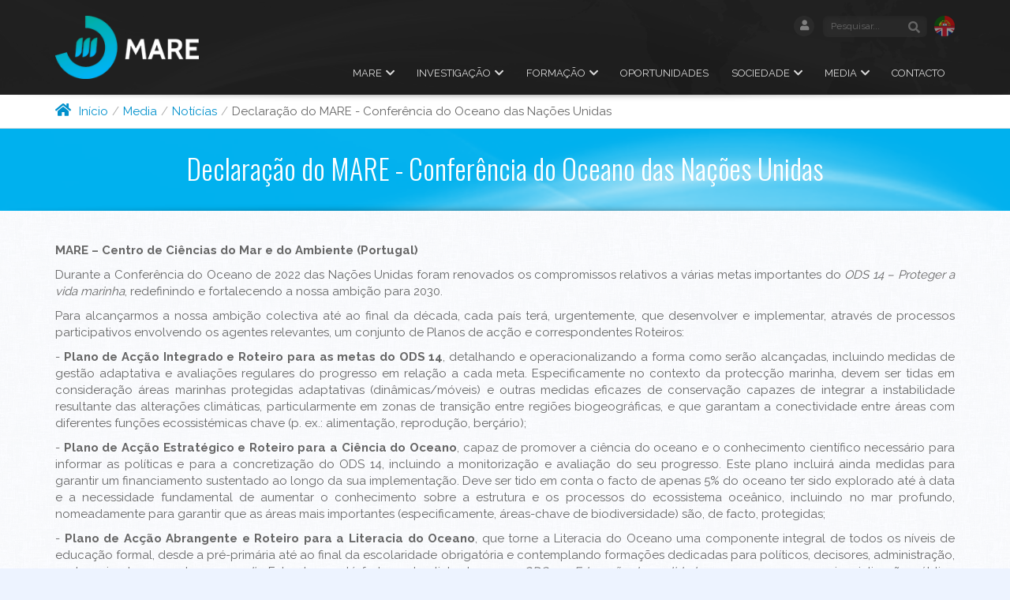

--- FILE ---
content_type: text/html; charset=utf-8
request_url: https://www.mare-centre.pt/pt/node/1593
body_size: 38252
content:
<!DOCTYPE html>
<html xmlns="http://www.w3.org/1999/xhtml" lang="pt-pt" xml:lang="pt-pt" dir="ltr">

<head>
  <meta http-equiv="Content-Type" content="text/html; charset=utf-8" />
<meta name="MobileOptimized" content="width" />
<meta name="HandheldFriendly" content="true" />
<meta name="viewport" content="width=device-width, initial-scale=1, minimum-scale=1" />
<link rel="shortcut icon" href="https://www.mare-centre.pt/sites/marecentre/files/favicon.png" type="image/png" />
<meta name="description" content="MARE – Centro de Ciências do Mar e do Ambiente (Portugal) Durante a Conferência do Oceano de 2022 das Nações Unidas foram renovados os compromissos relativos a várias metas importantes do ODS 14 – Proteger a vida marinha, redefinindo e fortalecendo a nossa ambição para 2030." />
<meta name="generator" content="Drupal 7 (http://drupal.org)" />
<link rel="canonical" href="https://www.mare-centre.pt/pt/node/1593" />
<link rel="shortlink" href="https://www.mare-centre.pt/pt/node/1593" />
<meta property="fb:app_id" content="811987315577337" />
<meta property="og:site_name" content="MARE" />
<meta property="og:type" content="website" />
<meta property="og:url" content="https://www.mare-centre.pt/pt/node/1593" />
<meta property="og:title" content="Declaração do MARE - Conferência do Oceano das Nações Unidas" />

<!--[if lt IE 9]>
<script type="text/javascript" src="sites/marecentre/themes/mare/js/html5shiv.min.js" />
<![endif]-->

<!--[if lt IE 9]>
<script type="text/javascript" src="sites/marecentre/themes/mare/js/respond.min.js" />
<![endif]-->
<meta property="og:description" content="MARE – Centro de Ciências do Mar e do Ambiente (Portugal) Durante a Conferência do Oceano de 2022 das Nações Unidas foram renovados os compromissos relativos a várias metas importantes do ODS 14 – Proteger a vida marinha, redefinindo e fortalecendo a nossa ambição para 2030." />
<meta property="og:updated_time" content="2022-07-07T13:12:08+01:00" />
<meta property="og:image" content="https://www.mare-centre.pt/sites/marecentre/files/articles/front/mare-un-ocean-conference.jpg" />
<meta property="og:image:width" content="1000" />
<meta property="og:image:type" content="image/jpeg" />
<meta property="og:image:height" content="450" />
<meta property="article:published_time" content="2022-07-07T13:11:48+01:00" />
<meta property="article:modified_time" content="2022-07-07T13:12:08+01:00" />
    <title>Declaração do MARE - Conferência do Oceano das Nações Unidas | MARE</title>
    <style type="text/css" media="all">
@import url("https://www.mare-centre.pt/modules/system/system.base.css?selrvu");
@import url("https://www.mare-centre.pt/modules/system/system.menus.css?selrvu");
@import url("https://www.mare-centre.pt/modules/system/system.messages.css?selrvu");
@import url("https://www.mare-centre.pt/modules/system/system.theme.css?selrvu");
</style>
<style type="text/css" media="all">
@import url("https://www.mare-centre.pt/sites/marecentre/modules/calendar/css/calendar_multiday.css?selrvu");
@import url("https://www.mare-centre.pt/modules/comment/comment.css?selrvu");
@import url("https://www.mare-centre.pt/modules/field/theme/field.css?selrvu");
@import url("https://www.mare-centre.pt/sites/marecentre/modules/logintoboggan/logintoboggan.css?selrvu");
@import url("https://www.mare-centre.pt/sites/marecentre/modules/mare/css/mare.css?selrvu");
@import url("https://www.mare-centre.pt/modules/node/node.css?selrvu");
@import url("https://www.mare-centre.pt/modules/search/search.css?selrvu");
@import url("https://www.mare-centre.pt/modules/user/user.css?selrvu");
@import url("https://www.mare-centre.pt/modules/forum/forum.css?selrvu");
@import url("https://www.mare-centre.pt/sites/marecentre/modules/views/css/views.css?selrvu");
@import url("https://www.mare-centre.pt/sites/marecentre/modules/ckeditor/css/ckeditor.css?selrvu");
</style>
<style type="text/css" media="all">
@import url("https://www.mare-centre.pt/sites/marecentre/modules/ctools/css/ctools.css?selrvu");
@import url("https://www.mare-centre.pt/modules/locale/locale.css?selrvu");
@import url("https://www.mare-centre.pt/sites/marecentre/modules/responsive_menus/styles/meanMenu/meanmenu.min.css?selrvu");
</style>
<link type="text/css" rel="stylesheet" href="https://fonts.googleapis.com/css?family=Oswald:300,400,700|Raleway:300,400,600,700" media="all" />

<!--[if lte IE 7]>
<link type="text/css" rel="stylesheet" href="https://www.mare-centre.pt/sites/marecentre/themes/mare/css/ie.css?selrvu" media="all" />
<![endif]-->

<!--[if IE 6]>
<link type="text/css" rel="stylesheet" href="https://www.mare-centre.pt/sites/marecentre/themes/mare/css/ie6.css?selrvu" media="all" />
<![endif]-->

<!--[if lte IE 9]>
<link type="text/css" rel="stylesheet" href="https://www.mare-centre.pt/sites/marecentre/themes/mare/css/ie8.css?selrvu" media="all" />
<![endif]-->
<style type="text/css" media="all">
@import url("https://www.mare-centre.pt/sites/marecentre/themes/mare/css/hover-min.css?selrvu");
@import url("https://www.mare-centre.pt/sites/marecentre/themes/mare/css/magnific-popup.css?selrvu");
@import url("https://www.mare-centre.pt/sites/marecentre/themes/mare/css/bootstrap.min.css?selrvu");
@import url("https://www.mare-centre.pt/sites/marecentre/themes/mare/css/all.min.css?selrvu");
@import url("https://www.mare-centre.pt/sites/marecentre/themes/mare/css/flexslider.css?selrvu");
@import url("https://www.mare-centre.pt/sites/marecentre/themes/mare/css/style.css?selrvu");
@import url("https://www.mare-centre.pt/sites/marecentre/themes/mare/css/animate.min.css?selrvu");
</style>
  <script src="https://cdn.mathjax.org/mathjax/2.2-latest/MathJax.js?config=TeX-AMS_HTML" type="text/javascript"></script>
  <script type="text/javascript" src="https://www.mare-centre.pt/sites/marecentre/modules/jquery_update/replace/jquery/1.12/jquery.min.js?v=1.12.4"></script>
<script type="text/javascript" src="https://www.mare-centre.pt/misc/jquery-extend-3.4.0.js?v=1.12.4"></script>
<script type="text/javascript" src="https://www.mare-centre.pt/misc/jquery-html-prefilter-3.5.0-backport.js?v=1.12.4"></script>
<script type="text/javascript" src="https://www.mare-centre.pt/misc/jquery.once.js?v=1.2"></script>
<script type="text/javascript" src="https://www.mare-centre.pt/misc/drupal.js?selrvu"></script>
<script type="text/javascript" src="https://www.mare-centre.pt/misc/form-single-submit.js?v=7.101"></script>
<script type="text/javascript" src="https://www.mare-centre.pt/sites/marecentre/themes/mare/js/mare.js?selrvu"></script>
<script type="text/javascript" src="https://www.mare-centre.pt/sites/marecentre/themes/mare/js/imagesloaded.pkgd.min.js?selrvu"></script>
<script type="text/javascript" src="https://www.mare-centre.pt/sites/marecentre/themes/mare/js/masonry.pkgd.min.js?selrvu"></script>
<script type="text/javascript" src="https://www.mare-centre.pt/sites/marecentre/themes/mare/js/jquery.appear.js?selrvu"></script>
<script type="text/javascript" src="https://www.mare-centre.pt/sites/marecentre/themes/mare/js/bootstrap.min.js?selrvu"></script>
<script type="text/javascript" src="https://www.mare-centre.pt/sites/marecentre/themes/mare/js/hoverIntent.js?selrvu"></script>
<script type="text/javascript" src="https://www.mare-centre.pt/sites/marecentre/themes/mare/js/superfish.min.js?selrvu"></script>
<script type="text/javascript" src="https://www.mare-centre.pt/sites/marecentre/themes/mare/js/jquery.flexslider-min.js?selrvu"></script>
<script type="text/javascript" src="https://www.mare-centre.pt/sites/marecentre/themes/mare/js/jquery.magnific-popup.js?selrvu"></script>
<script type="text/javascript" src="https://apis.google.com/js/platform.js?selrvu"></script>
<script type="text/javascript" src="https://www.mare-centre.pt/sites/marecentre/files/languages/pt-pt_Bxt2sI0og4mrYcMs887HKWh6eT60JWYuRuc0DrG0Tmg.js?selrvu"></script>
<script type="text/javascript" src="https://www.mare-centre.pt/sites/marecentre/modules/responsive_menus/styles/meanMenu/jquery.meanmenu.min.js?selrvu"></script>
<script type="text/javascript" src="https://www.mare-centre.pt/sites/marecentre/modules/responsive_menus/styles/meanMenu/responsive_menus_mean_menu.js?selrvu"></script>
<script type="text/javascript" src="https://www.mare-centre.pt/sites/marecentre/modules/google_analytics/googleanalytics.js?selrvu"></script>
<script type="text/javascript">
<!--//--><![CDATA[//><!--
(function(i,s,o,g,r,a,m){i["GoogleAnalyticsObject"]=r;i[r]=i[r]||function(){(i[r].q=i[r].q||[]).push(arguments)},i[r].l=1*new Date();a=s.createElement(o),m=s.getElementsByTagName(o)[0];a.async=1;a.src=g;m.parentNode.insertBefore(a,m)})(window,document,"script","https://www.google-analytics.com/analytics.js","ga");ga("create", "UA-76973716-1", {"cookieDomain":"auto"});ga("set", "anonymizeIp", true);ga("send", "pageview");
//--><!]]>
</script>
<script type="text/javascript">
<!--//--><![CDATA[//><!--
(function(d, s, id) {
  var js, fjs = d.getElementsByTagName(s)[0];
  if (d.getElementById(id)) return;
  js = d.createElement(s); js.id = id;
  js.src = '//connect.facebook.net/pt_PT/sdk.js#xfbml=1&version=v2.5&appId=811987315577337';
  fjs.parentNode.insertBefore(js, fjs);
}(document, 'script', 'facebook-jssdk'));
//--><!]]>
</script>
<script type="text/javascript">
<!--//--><![CDATA[//><!--
jQuery.extend(Drupal.settings, {"basePath":"\/","pathPrefix":"pt\/","setHasJsCookie":0,"ajaxPageState":{"theme":"mare","theme_token":"Kt_BNlcCbN5Y6O5B5e2XiCvH6eWijrE-p6lTMjQgkME","js":{"profiles\/commons\/modules\/contrib\/ctools\/js\/auto-submit.js":1,"sites\/marecentre\/modules\/jquery_update\/replace\/jquery\/1.12\/jquery.min.js":1,"misc\/jquery-extend-3.4.0.js":1,"misc\/jquery-html-prefilter-3.5.0-backport.js":1,"misc\/jquery.once.js":1,"misc\/drupal.js":1,"misc\/form-single-submit.js":1,"sites\/marecentre\/themes\/mare\/js\/mare.js":1,"sites\/marecentre\/themes\/mare\/js\/imagesloaded.pkgd.min.js":1,"sites\/marecentre\/themes\/mare\/js\/masonry.pkgd.min.js":1,"sites\/marecentre\/themes\/mare\/js\/jquery.appear.js":1,"sites\/marecentre\/themes\/mare\/js\/bootstrap.min.js":1,"sites\/marecentre\/themes\/mare\/js\/hoverIntent.js":1,"sites\/marecentre\/themes\/mare\/js\/superfish.min.js":1,"sites\/marecentre\/themes\/mare\/js\/jquery.flexslider-min.js":1,"sites\/marecentre\/themes\/mare\/js\/jquery.magnific-popup.js":1,"https:\/\/apis.google.com\/js\/platform.js":1,"public:\/\/languages\/pt-pt_Bxt2sI0og4mrYcMs887HKWh6eT60JWYuRuc0DrG0Tmg.js":1,"sites\/marecentre\/modules\/responsive_menus\/styles\/meanMenu\/jquery.meanmenu.min.js":1,"sites\/marecentre\/modules\/responsive_menus\/styles\/meanMenu\/responsive_menus_mean_menu.js":1,"sites\/marecentre\/modules\/google_analytics\/googleanalytics.js":1,"0":1,"1":1},"css":{"modules\/system\/system.base.css":1,"modules\/system\/system.menus.css":1,"modules\/system\/system.messages.css":1,"modules\/system\/system.theme.css":1,"sites\/marecentre\/modules\/calendar\/css\/calendar_multiday.css":1,"modules\/comment\/comment.css":1,"modules\/field\/theme\/field.css":1,"sites\/marecentre\/modules\/logintoboggan\/logintoboggan.css":1,"sites\/marecentre\/modules\/mare\/css\/mare.css":1,"modules\/node\/node.css":1,"modules\/search\/search.css":1,"modules\/user\/user.css":1,"modules\/forum\/forum.css":1,"sites\/marecentre\/modules\/views\/css\/views.css":1,"sites\/marecentre\/modules\/ckeditor\/css\/ckeditor.css":1,"sites\/marecentre\/modules\/ctools\/css\/ctools.css":1,"modules\/locale\/locale.css":1,"sites\/marecentre\/modules\/responsive_menus\/styles\/meanMenu\/meanmenu.min.css":1,"https:\/\/fonts.googleapis.com\/css?family=Oswald:300,400,700|Raleway:300,400,600,700":1,"sites\/marecentre\/themes\/mare\/css\/ie.css":1,"sites\/marecentre\/themes\/mare\/css\/ie6.css":1,"sites\/marecentre\/themes\/mare\/css\/ie8.css":1,"sites\/marecentre\/themes\/mare\/css\/hover-min.css":1,"sites\/marecentre\/themes\/mare\/css\/magnific-popup.css":1,"sites\/marecentre\/themes\/mare\/css\/bootstrap.min.css":1,"sites\/marecentre\/themes\/mare\/css\/all.min.css":1,"sites\/marecentre\/themes\/mare\/css\/flexslider.css":1,"sites\/marecentre\/themes\/mare\/css\/style.css":1,"sites\/marecentre\/themes\/mare\/css\/animate.min.css":1}},"responsive_menus":[{"selectors":"#parent-div","container":"#navbar-header","trigger_txt":"\u003Ci class=\u0022fa fa-bars\u0022\u003E\u003C\/i\u003E","close_txt":"\u003Ci class=\u0022fa fa-times\u0022\u003E\u003C\/i\u003E","close_size":"18px","position":"right","media_size":"974","show_children":"1","expand_children":"1","expand_txt":"+","contract_txt":"-","remove_attrs":"1","responsive_menus_style":"mean_menu"}],"googleanalytics":{"trackOutbound":1,"trackMailto":1,"trackDownload":1,"trackDownloadExtensions":"7z|aac|arc|arj|asf|asx|avi|bin|csv|doc(x|m)?|dot(x|m)?|exe|flv|gif|gz|gzip|hqx|jar|jpe?g|js|mp(2|3|4|e?g)|mov(ie)?|msi|msp|pdf|phps|png|ppt(x|m)?|pot(x|m)?|pps(x|m)?|ppam|sld(x|m)?|thmx|qtm?|ra(m|r)?|sea|sit|tar|tgz|torrent|txt|wav|wma|wmv|wpd|xls(x|m|b)?|xlt(x|m)|xlam|xml|z|zip"},"urlIsAjaxTrusted":{"\/pt\/node\/1593":true}});
//--><!]]>
</script>
  <noscript>
    <style>
		#page-load, #map-load, #contactMap, #googleMap, .social-content { display: none; }
		.collapse, .tab-content > .tab-pane, .social-no-js { display: block; }    
    </style>
  </noscript>
</head>
<body class="html not-front not-logged-in no-sidebars page-node page-node- page-node-1593 node-type-article i18n-pt-pt" >
  <div id="skip-link">
    <a href="#main-content" class="element-invisible element-focusable">Passar para o conteúdo principal</a>
  </div>
    <div id="page-wrapper"><div id="page">
    <div id="header" class="without-secondary-menu">
    <div id="header-image">
    <div class="container clearfix">
      <div class="row">
        <div class="col-xs-3 logo-content">
          <a href="/pt" title="Início" rel="home" id="logo">
            <img src="https://www.mare-centre.pt/sites/marecentre/themes/mare/logo.png" alt="Início" />
          </a>
        </div>
        <div class="col-xs-9 text-right">
          <div id="header-right" class="clearfix">
            <div id="header-right-inside" class="clearfix">
              <div class="header-search">
                  <div class="region region-header">
    <div id="block-search-form" class="block block-search clearfix">

    
  <div class="content">
    <form action="/pt/node/1593" method="post" id="search-block-form" accept-charset="UTF-8"><div><div class="container-inline">
      <h2 class="element-invisible">Formulário de pesquisa</h2>
    <div class="form-item form-type-textfield form-item-search-block-form">
 <input title="Introduza os termos pelos quais pretende pesquisar." placeholder="Pesquisar..." type="text" id="edit-search-block-form--2" name="search_block_form" value="" size="15" maxlength="128" class="form-text" />
</div>
<div class="form-actions form-wrapper" id="edit-actions"><input value="" type="submit" id="edit-submit" name="op" class="form-submit" /></div><input type="hidden" name="form_build_id" value="form-1_xE1kV_ROXmgcRwTxDEIwfTzLWYR2UyxeUYw4tIvGE" />
<input type="hidden" name="form_id" value="search_block_form" />
</div>
</div></form>  </div>
</div>
<div id="block-locale-language" class="block block-locale clearfix">

    <h2 class="element-invisible">Idiomas</h2>
  
  <div class="content">
    <ul class="language-switcher-locale-url"><li class="pt-pt first active"><a href="/pt/node/1593" class="language-link active" xml:lang="pt-pt" title="Declaração do MARE - Conferência do Oceano das Nações Unidas" lang="pt-pt">Português</a></li>
<li class="en last"><a href="/en/mare-written-statements-to-the-2022-un-ocean-conference" class="language-link" xml:lang="en" title="MARE Written Statement to the 2022 UN Ocean Conference" lang="en">English</a></li>
</ul>  </div>
</div>
  </div>
              </div>
              <div class="header-user-menu">
                <ul class="menu"><li class="user"><a href="/pt/user">Login</a></li></ul>              </div>
            </div>
          </div>
        </div>
        <div id="header-menu" class="col-xs-12 text-right">
          <div id="main-menu" class="navigation">
            <nav>
              <div id="navbar-header"></div>
              <div id="navbar">
			  <div id="parent-div">
              <ul class="menu sf-menu"><li class="first expanded"><a href="/pt/mare">MARE</a><ul><li class="first leaf"><a href="/pt/mare/sobre-o-mare">Sobre o MARE</a></li><li class="leaf"><a href="/pt/mare/organizacao">Organização</a></li><li class="leaf"><a href="/pt/mare/infraestruturas" title="">Infraestruturas</a></li><li class="last leaf"><a href="/pt/mare/indicadores">Indicadores</a></li></ul></li><li class="expanded"><a href="/pt/investigacao">Investigação</a><ul><li class="first leaf"><a href="/pt/investigacao/dominios">Domínios de Investigação</a></li><li class="leaf"><a href="/pt/investigacao/linhas">Linhas Temáticas</a></li><li class="leaf"><a href="/pt/investigacao/grupos">Grupos de Investigação</a></li><li class="collapsed"><a href="/pt/investigacao/equipa" title="">Equipa</a><ul></ul></li><li class="last collapsed"><a href="/pt/investigacao/projetos" title="">Projetos</a><ul></ul></li></ul></li><li class="expanded"><a href="/pt/formacao">Formação</a><ul><li class="first leaf"><a href="/pt/formacao/mestrados">Mestrados</a></li><li class="leaf"><a href="/pt/formacao/doutoramentos">Doutoramentos</a></li><li class="last leaf"><a href="/pt/formacao/cursos-avancados">Cursos Avançados</a></li></ul></li><li class="leaf"><a href="/pt/oportunidades">Oportunidades</a></li><li class="expanded"><a href="/pt/sociedade">Sociedade</a><ul><li class="first leaf"><a href="/pt/sociedade/empreendedorismo">Empreendedorismo</a></li><li class="leaf"><a href="/pt/sociedade/servicos">Serviços</a></li><li class="leaf"><a href="/pt/sociedade/programas-educativos">Programas Educativos</a></li><li class="leaf"><a href="/pt/sociedade/parcerias-e-cooperacao" title="">Parcerias e Cooperação</a></li><li class="last leaf"><a href="/pt/diariodebordo-propolar2025" title="Diário de Bordo">Querido Diário</a></li></ul></li><li class="expanded"><a href="/pt/media">Media</a><ul><li class="first collapsed"><a href="/pt/media/noticias" title="">Notícias</a></li><li class="leaf"><a href="/pt/media/eventos" title="">Eventos</a></li><li class="last leaf"><a href="/pt/media/dossier-de-imprensa">Dossier de Imprensa</a></li></ul></li><li class="last leaf"><a href="/pt/contact">Contacto</a></li></ul>			  <div class="xs-search">
              	<div id="xs-block-menu-menu-forum">
              		<ul class="menu"><li class="first last leaf"><a href="https://cpanel09.dnscpanel.com:2096/" title="" target="_blank">Webmail</a></li>
</ul>              	</div>
              	<div id="xs-block-menu-menu-forms">
              		              	</div>
                <div id="xs-search-block-form">
                	<form action="/pt/node/1593" method="post" id="search-block-form--2" accept-charset="UTF-8"><div><div class="container-inline">
      <h2 class="element-invisible">Formulário de pesquisa</h2>
    <div class="form-item form-type-textfield form-item-search-block-form">
 <input title="Introduza os termos pelos quais pretende pesquisar." placeholder="Pesquisar..." type="text" id="edit-search-block-form--4" name="search_block_form" value="" size="15" maxlength="128" class="form-text" />
</div>
<div class="form-actions form-wrapper" id="edit-actions--2"><input value="" type="submit" id="edit-submit--2" name="op" class="form-submit" /></div><input type="hidden" name="form_build_id" value="form-Ep9xOVG7rGb42raKtSCnczAmQwJAXCdoCLeGEUkXaRI" />
<input type="hidden" name="form_id" value="search_block_form" />
</div>
</div></form>                </div>
              </div>
		      </div>
              </div>
		    </nav>
          </div> <!-- /#main-menu -->
        </div>
	  </div>
      </div>
    </div>
  </div> <!-- /.section, /#header -->
   
  <div id="breadcrumb-content" class="clearfix">
    <div class="container">
      <!-- #breadcrumb -->
      <div id="breadcrumb" class="clearfix">
        <!-- #breadcrumb-inside -->
        <div id="breadcrumb-inside" class="clearfix">
          <a href="/pt"><i class="fa fa-home"></i></a><ol class="breadcrumb"><li><a href="/pt">Início</a></li><li><a href="/pt/media">Media</a></li><li><a href="/pt/media/noticias">Notícías</a></li><li>Declaração do MARE - Conferência do Oceano das Nações Unidas</li></ol>        </div>
        <!-- EOF: #breadcrumb-inside -->
      </div>
      <!-- EOF: #breadcrumb -->
    </div>
  </div>
      <div id="title-content" class="clearfix">
    <div id="title-image" class="clearfix">
      <div class="container">
        <!-- #title-inside -->
        <div id="title-inside" class="clearfix">
                      <h1 class="page-title">Declaração do MARE - Conferência do Oceano das Nações Unidas</h1>
                  </div>
        <!-- EOF: #title-inside -->
      </div>
    </div>
  </div>
    <!-- #messages-console -->
    <!-- EOF: #messages-console -->
              <!-- #main-content -->
  <div id="main-content">
    <div id="page-load">
      <div class="load-content">
        <div class="load-icon">
		  <i class="fa fa-spinner fa-pulse"></i>
     	</div>
      </div>
    </div>
    <div class="container">       
      <div class="row">
                <section class="col-md-12">
          <!-- #main -->
          <div id="main" class="clearfix">       
                        
                        <!-- #content-wrapper -->
            <div id="content-wrapper">                                    
                             
              <!-- #action links -->
                            <!-- EOF: #action links -->
                <div class="region region-content">
    <div id="block-system-main" class="block block-system clearfix">

    
  <div class="content">
    <div id="node-1593" class="node node-article node-full clearfix" about="/pt/node/1593" typeof="sioc:Item foaf:Document">
      <span property="dc:title" content="Declaração do MARE - Conferência do Oceano das Nações Unidas" class="rdf-meta element-hidden"></span>  
  <div class="content clearfix">
    <div class="field field-name-body field-type-text-with-summary field-label-hidden"><div class="field-items"><div class="field-item even" property="content:encoded"><p class="rtejustify"><strong>MARE – Centro de Ciências do Mar e do Ambiente (Portugal)</strong></p>
<p class="rtejustify">Durante a Conferência do Oceano de 2022 das Nações Unidas foram renovados os compromissos relativos a várias metas importantes do <em>ODS 14 – Proteger a vida marinha</em>, redefinindo e fortalecendo a nossa ambição para 2030.</p>
<p class="rtejustify">Para alcançarmos a nossa ambição colectiva até ao final da década, cada país terá, urgentemente, que desenvolver e implementar, através de processos participativos envolvendo os agentes relevantes, um conjunto de Planos de acção e correspondentes Roteiros:</p>
<p class="rtejustify">- <strong>Plano de Acção Integrado e Roteiro para as metas do ODS 14</strong>, detalhando e operacionalizando a forma como serão alcançadas, incluindo medidas de gestão adaptativa e avaliações regulares do progresso em relação a cada meta. Especificamente no contexto da protecção marinha, devem ser tidas em consideração áreas marinhas protegidas adaptativas (dinâmicas/móveis) e outras medidas eficazes de conservação capazes de integrar a instabilidade resultante das alterações climáticas, particularmente em zonas de transição entre regiões biogeográficas, e que garantam a conectividade entre áreas com diferentes funções ecossistémicas chave (p. ex.: alimentação, reprodução, berçário);</p>
<p class="rtejustify">- <strong>Plano de Acção</strong> <strong>Estratégico e Roteiro</strong> <strong>para a Ciência do Oceano</strong>, capaz de promover a ciência do oceano e o conhecimento científico necessário para informar as políticas e para a concretização do ODS 14, incluindo a monitorização e avaliação do seu progresso. Este plano incluirá ainda medidas para garantir um financiamento sustentado ao longo da sua implementação. Deve ser tido em conta o facto de apenas 5% do oceano ter sido explorado até à data e a necessidade fundamental de aumentar o conhecimento sobre a estrutura e os processos do ecossistema oceânico, incluindo no mar profundo, nomeadamente para garantir que as áreas mais importantes (especificamente, áreas-chave de biodiversidade) são, de facto, protegidas;</p>
<p class="rtejustify">- <strong>Plano de Acção Abrangente</strong> <strong>e Roteiro</strong> <strong>para a Literacia do Oceano</strong>, que torne a Literacia do Oceano uma componente integral de todos os níveis de educação formal, desde a pré-primária até ao final da escolaridade obrigatória e contemplando formações dedicadas para políticos, decisores, administração, sector privado, pescadores e <em>media</em>. Este plano está fortemente alinhado com o <em>ODS 4 – Educação de qualidade</em>, ao promover a consciencialização pública para a necessidade de acções imediatas de conservação do oceano e capacitação para a próxima geração de cientistas do oceano;</p>
<p class="rtejustify">Enquanto centro de investigação científica, desenvolvimento tecnológico e inovação, composto por sete polos com cobertura nacional, o MARE está empenhado na liderança da implementação bem sucedida do ODS 14 em Portugal, através de uma abordagem proactiva, apoiando as autoridades portuguesas no desenvolvimento e implementação destes <strong>Planos e Roteiros</strong>.</p>
<p> </p>
<div> </div>
</div></div></div>  </div>

    <div class="row">
    <div class="row-border"></div>
    <div class="col-sm-12">
	          <i class="fa fa-newspaper submitted-icon"></i>
        <div class="meta submitted">
          <span property="dc:date dc:created" content="2022-07-07T13:11:48+01:00" datatype="xsd:dateTime" rel="sioc:has_creator">Quinta, 07 Julho 2022</span>        </div>
          </div>
  </div>
  
  
</div>  </div>
</div>
  </div>
            </div>
            <!-- EOF:#content-wrapper -->             
          </div>
          <!-- EOF:#main -->
        </section>
              </div>
    </div>
  </div>
                 	
  <!-- EOF:#main-content -->
        <footer id="top-footer" class="clearfix">
    <div id="top-footer-back"></div>
    <div class="container">    
      <!-- #top-footer-inside -->
      <div id="top-footer-inside" class="clearfix">
        <div class="top-footer-area">
            <div class="region region-top-footer">
    <div id="block-block-3" class="block block-block clearfix">

    
  <div class="content">
    <div class="row">
<div class="col-xs-1"><img alt="MARE icon 1" src="/sites/marecentre/themes/mare/images/icons/icon1.png" /></div>

<div class="col-xs-1"><img alt="MARE icon 2" src="/sites/marecentre/themes/mare/images/icons/icon2.png" /></div>

<div class="col-xs-1"><img alt="MARE icon 3" src="/sites/marecentre/themes/mare/images/icons/icon3.png" /></div>

<div class="col-xs-1"><img alt="MARE icon 4" src="/sites/marecentre/themes/mare/images/icons/icon4.png" /></div>

<div class="col-xs-1"><img alt="MARE icon 5" src="/sites/marecentre/themes/mare/images/icons/icon5.png" /></div>

<div class="col-xs-1"><img alt="MARE icon 6" src="/sites/marecentre/themes/mare/images/icons/icon6.png" /></div>

<div class="col-xs-1"><img alt="MARE icon 7" src="/sites/marecentre/themes/mare/images/icons/icon7.png" /></div>

<div class="col-xs-1"><img alt="MARE icon 8" src="/sites/marecentre/themes/mare/images/icons/icon8.png" /></div>

<div class="col-xs-1"><img alt="MARE icon 9" src="/sites/marecentre/themes/mare/images/icons/icon9.png" /></div>

<div class="col-xs-1"><img alt="MARE icon 10" src="/sites/marecentre/themes/mare/images//icons/icon10.png" /></div>

<div class="col-xs-1"><img alt="MARE icon 11" src="/sites/marecentre/themes/mare/images/icons/icon11.png" /></div>

<div class="col-xs-1"><img alt="MARE icon 12" src="/sites/marecentre/themes/mare/images/icons/icon12.png" /></div>
</div>
  </div>
</div>
  </div>
        </div>
      </div>
      <!-- EOF: #top-footer-inside -->
    </div>
  </footer>
      <!-- #footer -->
  <footer id="footer" class="clearfix">
    <div class="container">
      <!-- #footer-inside -->
      <div id="footer-inside" class="clearfix">
        <div class="row">
          <div class="col-md-9">
            <div class="row">
			                              <div class="col-sm-4">
                <div class="footer-area">
                    <div class="region region-footer-first">
    <div id="block-system-main-menu" class="block block-system clearfix block-menu">

    <h2>Menu principal</h2>
  
  <div class="content">
    <ul class="menu"><li class="first expanded"><a href="/pt/mare">MARE</a><ul><li class="first leaf"><a href="/pt/mare/sobre-o-mare">Sobre o MARE</a></li><li class="leaf"><a href="/pt/mare/organizacao">Organização</a></li><li class="leaf"><a href="/pt/mare/infraestruturas" title="">Infraestruturas</a></li><li class="last leaf"><a href="/pt/mare/indicadores">Indicadores</a></li></ul></li><li class="expanded"><a href="/pt/investigacao">Investigação</a><ul><li class="first leaf"><a href="/pt/investigacao/dominios">Domínios de Investigação</a></li><li class="leaf"><a href="/pt/investigacao/linhas">Linhas Temáticas</a></li><li class="leaf"><a href="/pt/investigacao/grupos">Grupos de Investigação</a></li><li class="collapsed"><a href="/pt/investigacao/equipa" title="">Equipa</a><ul></ul></li><li class="last collapsed"><a href="/pt/investigacao/projetos" title="">Projetos</a><ul></ul></li></ul></li><li class="expanded"><a href="/pt/formacao">Formação</a><ul><li class="first leaf"><a href="/pt/formacao/mestrados">Mestrados</a></li><li class="leaf"><a href="/pt/formacao/doutoramentos">Doutoramentos</a></li><li class="last leaf"><a href="/pt/formacao/cursos-avancados">Cursos Avançados</a></li></ul></li><li class="leaf"><a href="/pt/oportunidades">Oportunidades</a></li><li class="expanded"><a href="/pt/sociedade">Sociedade</a><ul><li class="first leaf"><a href="/pt/sociedade/empreendedorismo">Empreendedorismo</a></li><li class="leaf"><a href="/pt/sociedade/servicos">Serviços</a></li><li class="leaf"><a href="/pt/sociedade/programas-educativos">Programas Educativos</a></li><li class="leaf"><a href="/pt/sociedade/parcerias-e-cooperacao" title="">Parcerias e Cooperação</a></li><li class="last leaf"><a href="/pt/diariodebordo-propolar2025" title="Diário de Bordo">Querido Diário</a></li></ul></li><li class="expanded"><a href="/pt/media">Media</a><ul><li class="first collapsed"><a href="/pt/media/noticias" title="">Notícias</a></li><li class="leaf"><a href="/pt/media/eventos" title="">Eventos</a></li><li class="last leaf"><a href="/pt/media/dossier-de-imprensa">Dossier de Imprensa</a></li></ul></li><li class="last leaf"><a href="/pt/contact">Contacto</a></li></ul>  </div>
</div>
  </div>
                </div>
              </div>
                                          <div class="col-sm-8">
                <div class="footer-area">
                    <div class="region region-footer-second">
    <div id="block-menu-menu-useful-information" class="block block-menu clearfix">

    <h2>Informação útil</h2>
  
  <div class="content">
    <ul class="menu"><li class="first expanded"><a href="/pt" title="">Financiamentos</a><ul><li class="first leaf"><a href="https://www.fct.pt/index.phtml.pt" title="" target="_blank">FCT</a></li><li class="leaf"><a href="https://www.portugal2020.pt/Portal2020" title="" target="_blank">Portugal 2020</a></li><li class="leaf"><a href="http://ec.europa.eu/programmes/horizon2020/" title="" target="_blank">Horizon 2020</a></li><li class="last leaf"><a href="https://erc.europa.eu/" title="" target="_blank">ERC</a></li></ul></li><li class="last expanded"><a href="/pt" title="">Universidades</a><ul><li class="first leaf"><a href="http://www.ulisboa.pt/" title="" target="_blank">Universidade de Lisboa</a></li><li class="leaf"><a href="http://www.ispa.pt/" title="" target="_blank">ISPA – Instituto Universitário</a></li><li class="leaf"><a href="http://www.uevora.pt/" title="" target="_blank">Universidade de Évora</a></li><li class="leaf"><a href="http://www.unl.pt/pt" title="" target="_blank">Universidade Nova de Lisboa</a></li><li class="last leaf"><a href="http://www.ipleiria.pt/" title="" target="_blank">Instituto Politécnico de Leiria</a></li></ul></li></ul>  </div>
</div>
  </div>
                </div>
              </div>
                          </div>
          </div>
                    <div class="col-md-3">
            <div class="footer-area">
                <div class="region region-footer-third">
    <div id="block-block-5" class="block block-block clearfix">

    
  <div class="content">
    <style>
<!--/*--><![CDATA[/* ><!--*/

.social-content a { padding: 10px 15px; display: block; }
.social-content a i { margin-right: 10px; }

/*--><!]]>*/
</style><div class="row">

<div class="col-md-12 col-sm-6 col-xs-6 social left">
<div class="social-content">
<div class="social-content-inside">
<a href="https://www.facebook.com/MAREscience" target="_blank">
<i class="fab fa-facebook"></i> Facebook
</a>
</div>
</div>
</div>

<div class="col-md-12 col-sm-6 col-xs-6 social left">
<div class="social-content">
<div class="social-content-inside">
<a href="https://www.instagram.com/marescience/" target="_blank">
<i class="fab fa-instagram"></i> Instagram
</a>
</div>
</div>
</div>


<div class="col-md-12 col-sm-6 col-xs-6 social left">
<div class="social-content">
<div class="social-content-inside">
<a href="https://twitter.com/MAREscience" target="_blank">
<i class="fab fa-twitter"></i> Twitter
</a>
</div>
</div>
</div>

<div class="col-md-12 col-sm-6 col-xs-6 social right">
<div class="social-content">
<div class="social-content-inside">
<a href="https://www.linkedin.com/company/marescience/" target="_blank">
<i class="fab fa-linkedin"></i> Linkedin
</a>
</div>
</div>
</div>

<div class="col-md-12 col-sm-6 col-xs-6 social right">
<div class="social-content">
<div class="social-content-inside">
<a href="https://www.youtube.com/@marescience" target="_blank">
<i class="fab fa-youtube"></i> YouTube
</a>
</div>
</div>
</div>

</div>  </div>
</div>
<div id="block-block-7" class="block block-block clearfix">

    
  <div class="content">
    <div class="row social-no-js">
<div class="col-md-12 col-sm-6 col-xs-6 social left">
<div class="social-content-no-js">
<div class="social-content-inside facebook">
<div class="social-protect">
<a href="https://www.facebook.com/MARE-Centro-de-Ci%C3%AAncias-do-Mar-e-do-Ambiente-717643664963490/" target="_blank"><img src="/sites/marecentre/files/mare-logo.jpg" style="width:50px" alt="MARE Facebook" /></a>
<a href="https://www.facebook.com/MARE-Centro-de-Ci%C3%AAncias-do-Mar-e-do-Ambiente-717643664963490/" target="_blank"><h5>MARE</h5></a>
<a class="btn btn-sm" href="https://www.facebook.com/MARE-Centro-de-Ci%C3%AAncias-do-Mar-e-do-Ambiente-717643664963490/" target="_blank"><i class="fa fa-facebook-official"></i> Facebook</a>
</div>
</div>
</div>
</div>

<div class="col-md-12 col-sm-6 col-xs-6 social right">
<div class="social-content-no-js">
<div class="social-content-inside youtube">
<div class="social-protect">
<a href="https://www.youtube.com/channel/UCNNWap3uGUnG5PK2Es2y8Sw" target="_blank"><img src="/sites/marecentre/files/mare-logo.jpg" style="width:50px" alt="MARE YouTube" /></a>
<a href="https://www.youtube.com/channel/UCNNWap3uGUnG5PK2Es2y8Sw" target="_blank"><h5>MARE</h5></a>
<a class="btn btn-sm" href="https://www.youtube.com/channel/UCNNWap3uGUnG5PK2Es2y8Sw" target="_blank"><i class="fa fa-youtube-play"></i> YouTube</a>
</div>
</div>
</div>
</div>
</div>  </div>
</div>
  </div>
            </div>
          </div>
		          </div>
      </div>
      <!-- EOF: #footer-inside -->
    </div>
  </footer> 
  <!-- EOF #footer -->
    <!-- #subfooter -->
  <footer id="subfooter" class="clearfix">
    <div class="container">
      <!-- #subfooter-inside -->
      <div id="subfooter-inside" class="clearfix">
        <div class="row">
          <div class="col-xs-6">
            <!-- #subfooter-left -->
            <div class="subfooter-left">
                <div class="region region-left-subfooter">
    <div id="block-block-2" class="block block-block clearfix">

    
  <div class="content">
    <p><img alt="" height="53" src="/sites/marecentre/files/2022_FCT_Logo_A_horizontal_branco_0.png" width="159" />     </p>
<h6><span style="font-family:tahoma,geneva,sans-serif;"><span style="color:#FFFFFF;">UID/04292/2020 | UID/04292/2025 </span></span></h6>
  </div>
</div>
  </div>
            </div>
            <!-- EOF: #subfooter-left -->
          </div>
          <div class="col-xs-6 text-right">
            <!-- #subfooter-left -->
            <div class="subfooter-right">
                <div class="region region-right-subfooter">
    <div id="block-block-1" class="block block-block clearfix">

    
  <div class="content">
    <p>Copyright © <a href='/pt'>MARE</a> 2026. Todos os direitos reservados</p><p><i class="fa fa-gavel"></i>&nbsp;&nbsp;<a href="/pt/legal">Legal</a>&nbsp;&nbsp;|&nbsp;&nbsp;<i class="fa fa-sitemap"></i>&nbsp;&nbsp;<a href="/pt/sitemap">Mapa do site</a></p>  </div>
</div>
  </div>
            </div>
            <!-- EOF: #subfooter-left -->
          </div>
        </div>
      </div>
      <!-- EOF: #subfooter-inside -->
	</div>
  </footer>
  <!-- EOF:#subfooter -->
  <div id="totop">
    <i class="fa fa-chevron-up"></i>
  </div>
</div></div>  <script type="text/javascript" src="https://www.mare-centre.pt/sites/marecentre/themes/mare/js/auto-submit.js?selrvu"></script>
</body>
</html>


--- FILE ---
content_type: text/css
request_url: https://www.mare-centre.pt/sites/marecentre/modules/mare/css/mare.css?selrvu
body_size: 1356
content:
#edit-side-1 .form-item, #edit-side-2 .form-item, #edit-side-3 .form-item, #edit-side-4 .form-item, #edit-side-5 .form-item, #edit-side-pt1 .form-item, #edit-side-pt2 .form-item, #edit-side-pt3 .form-item, #edit-side-pt4 .form-item, #edit-side-pt5 .form-item { display: inline-block; width: 200px; margin-right: 10px; }

#edit-hide-1, #edit-hide-2, #edit-hide-3, #edit-hide-4, #edit-hide-5, #edit-hide-pt1, #edit-hide-pt2, #edit-hide-pt3, #edit-hide-pt4, #edit-hide-pt5 { display: inline-block; margin-right: 10px; }

#edit-side-1 .form-item.form-type-select, #edit-side-2 .form-item.form-type-select, #edit-side-3 .form-item.form-type-select, #edit-side-4 .form-item.form-type-select, #edit-side-5 .form-item.form-type-select, #edit-side-pt1 .form-item.form-type-select, #edit-side-pt2 .form-item.form-type-select, #edit-side-pt3 .form-item.form-type-select, #edit-side-pt4 .form-item.form-type-select, #edit-side-pt5 .form-item.form-type-select { width: auto; }

#edit-side-1 .form-item .form-text, #edit-side-2 .form-item .form-text, #edit-side-3 .form-item .form-text, #edit-side-4 .form-item .form-text, #edit-side-5 .form-item .form-text, #edit-side-pt1 .form-item .form-text, #edit-side-pt2 .form-item .form-text, #edit-side-pt3 .form-item .form-text, #edit-side-pt4 .form-item .form-text, #edit-side-pt5 .form-item .form-text { width: 100%; }

--- FILE ---
content_type: application/javascript
request_url: https://www.mare-centre.pt/sites/marecentre/files/languages/pt-pt_Bxt2sI0og4mrYcMs887HKWh6eT60JWYuRuc0DrG0Tmg.js?selrvu
body_size: 5452
content:
Drupal.locale = { 'pluralFormula': function ($n) { return Number(($n!=1)); }, 'strings': {"":{"An AJAX HTTP error occurred.":"Ocorreu um erro HTTP no Ajax.","HTTP Result Code: !status":"C\u00f3digo de Resultado HTTP: !status","An AJAX HTTP request terminated abnormally.":"Um pedido HTTP Ajax terminou com anomalia.","Debugging information follows.":"Segue informa\u00e7\u00e3o para depura\u00e7\u00e3o.","Path: !uri":"Caminho: !uri","StatusText: !statusText":"Texto de Estado: !statusText","ResponseText: !responseText":"Texto de Resposta: !responsetext","ReadyState: !readyState":"ReadyState: !readyState","Hide":"Esconder","Show":"Mostrar","Show shortcuts":"Mostrar atalhos","Hide shortcuts":"Ocultar atalhos","Re-order rows by numerical weight instead of dragging.":"Re-ordenar linhas por peso num\u00e9rico em vez de as arrastar.","Show row weights":"Mostrar coluna de pesos","Hide row weights":"Ocultar coluna de pesos","Drag to re-order":"Arraste para reordenar.","Changes made in this table will not be saved until the form is submitted.":"As altera\u00e7\u00f5es efetuadas nesta tabela n\u00e3o ir\u00e3o ser guardadas at\u00e9 que o formul\u00e1rio seja enviado.","(active tab)":"(separador ativo)","Enabled":"Ativado","Configure":"Configurar","Disabled":"Desativado","Other":"Outros","Select all rows in this table":"Marcar todas as colunas nesta tabela.","Deselect all rows in this table":"Desmarcar todas as colunas nesta tabela.","Customize dashboard":"Personalizar o painel de controlo","This permission is inherited from the authenticated user role.":"Esta permiss\u00e3o \u00e9 herdada do grupo de utilizadores autenticados.","Edit":"Editar","Upload":"Carregar ficheiro","This field is required.":"Este campo \u00e9 obrigat\u00f3rio.","Hide summary":"Ocultar sum\u00e1rio","Edit summary":"Editar sum\u00e1rio","The selected file %filename cannot be uploaded. Only files with the following extensions are allowed: %extensions.":"O ficheiro selecionado %filename n\u00e3o pode ser carregado. Apenas ficheiros com as seguintes extens\u00f5es s\u00e3o permitidos: %extensions.","Please wait...":"Por favor aguarde...","Not in menu":"N\u00e3o presente no menu","New revision":"Nova revis\u00e3o","No revision":"Nenhuma revis\u00e3o","By @name on @date":"Por @name em @date","By @name":"Por @name","Not published":"N\u00e3o publicado","Alias: @alias":"Caminho alternativo: @alias","No alias":"Nenhum caminho alternativo","@number comments per page":"@number coment\u00e1rios por p\u00e1gina","Autocomplete popup":"Pop-up de preenchimento autom\u00e1tico","Searching for matches...":"Procurando por correspond\u00eancias...","Fri":"Sex","Mon":"Seg","@title dialog":"Di\u00e1logo @title","Select":"Selecionar","Sat":"S\u00e1b","Sun":"Dom","Wed":"Qua","Next":"Seguinte","none":"nenhum","Sunday":"Domingo","Monday":"Segunda","Tuesday":"Ter\u00e7a","Wednesday":"Quarta","Thursday":"Quinta","Friday":"Sexta","Saturday":"S\u00e1bado","Add":"Adicionar","Done":"Opera\u00e7\u00e3o conclu\u00edda","Prev":"Anterior","Tue":"Ter","Thu":"Qui","January":"Janeiro","February":"Fevereiro","March":"Mar\u00e7o","April":"Abril","May":"Maio","June":"Junho","July":"Julho","August":"Agosto","September":"Setembro","October":"Outubro","November":"Novembro","December":"Dezembro","Your search yielded no results":"A pesquisa n\u00e3o gerou resultados","Today":"Hoje","Jan":"Jan","Feb":"Fev","Apr":"Abr","Jun":"Jun","Jul":"Jul","Aug":"Ago","Sep":"Set","Oct":"Out","Nov":"Nov","Dec":"Dez","Su":"Dom","Mo":"Seg","Tu":"Ter","We":"Qua","Th":"Qui","Fr":"Sex","Sa":"Sab","Loading":"A carregar","mm\/dd\/yy":"mm\/dd\/aa","Only files with the following extensions are allowed: %files-allowed.":"Apenas ficheiros com as seguintes extens\u00f5es s\u00e3o permitidos: %files-allowed.","The changes to these blocks will not be saved until the \u003Cem\u003ESave blocks\u003C\/em\u003E button is clicked.":"As altera\u00e7\u00f5es a estes blocos n\u00e3o ser\u00e3o guardadas at\u00e9 clicar no bot\u00e3o \u003Cem\u003EGuardar blocos\u003C\/em\u003E.","Requires a title":"Requer um t\u00edtulo","Not restricted":"N\u00e3o restringido","Not customizable":"N\u00e3o personaliz\u00e1vel","Restricted to certain pages":"Restringido a determinadas p\u00e1ginas","The block cannot be placed in this region.":"O bloco n\u00e3o pode ser colocado nesta regi\u00e3o","Don\u0027t display post information":"N\u00e3o mostrar a informa\u00e7\u00e3o do artigo","Translatable":"Traduz\u00edvel","Not translatable":"N\u00e3o traduz\u00edvel","Restricted to certain languages":"Restringido a determinados idiomas","all":"todos","Remove group":"Remover grupo","Apply (all displays)":"Aplicar (todos os displays)","Apply (this display)":"Aplicar (este display)","Revert to default":"Reverter para predefinido","Available tokens":"Tokens disponiveis","Insert this token into your form":"Inserir este token no seu formul\u00e1rio","First click a text field to insert your tokens into.":"Primeiro carregue num campo de texto para inserir os seus tokens.","Loading token browser...":"Carregando o browser de tokens...","Close":"Fechar","List additional actions":"Lista de a\u00e7\u00f5es adicionais","Publication (empty)":"Publica\u00e7\u00e3o (vazio)","Project (empty)":"Projeto (vazio)","Content limited to @limit characters, remaining: \u003Cstrong\u003E@remaining\u003C\/strong\u003E":"Conte\u00fado limitado a @limit caracteres, restantes: \u003Cstrong\u003E@remaining\u003C\/strong\u003E"}} };

--- FILE ---
content_type: application/javascript
request_url: https://www.mare-centre.pt/sites/marecentre/themes/mare/js/mare.js?selrvu
body_size: 37367
content:
(function($) { 
  Drupal.behaviors.flexslider = {	
    attach:function() { 
	  $("#slide").flexslider({
        prevText: "",
        nextText: "",
		pausePlay: true,
      });
	  $(".image-slide").flexslider({
        prevText: "",
        nextText: "",
		pauseOnAction: false,
		pausePlay: true,
      });

	  $('.video').each(function() {
	    $(this).magnificPopup({
		  items: {
			src: '<div class="video-popup"><div class="video-responsive"><iframe width="560" height="315" src="https://www.youtube.com/embed/' + $(this).attr('data-id') + '?autoplay=1" frameborder="0" allow="accelerometer; autoplay; encrypted-media; gyroscope; picture-in-picture" allowfullscreen></iframe></div></div>',
			type: 'inline'
		  }
	    });
	  });		

  	  $('[data-toggle="tooltip"]').tooltip();

	  if(!$('#destaques').has('.group-destaque1').length) {
	    $('#destaques').hide();
	  }
		
  	  $(window).scroll(function() {
		if($(this).scrollTop() !== 0) {
			$("#totop").fadeIn();	
		} else {
			$("#totop").fadeOut();
		}
	  });
		
	  $('#content-wrapper .gallery .gallery-link').magnificPopup({ 
	    type:'image',
	  });
	  
	  $('#content-wrapper .gallery .infraestruturas-link').magnificPopup({ 
	    type:'image',
		gallery: {
      	  enabled: true
    	},
		image: {
          titleSrc: 'data-title'
        }
	  });
	  
	  $("#block-menu-menu-useful-information .menu").each(function() {
	    $("#block-menu-menu-useful-information .menu").attr('id','useful-information');
	  });
	  	  
	  $("#block-menu-menu-useful-information .menu > li").each(function() {
	    $(this).addClass('panel');
	  });
	  
	  $("#block-menu-menu-useful-information .menu > li > a").each(function(i) {
		if(i === 0) {
		  $(this).attr('aria-expanded','true');
		}
		else {
		  $(this).attr('aria-expanded','false');
		}
	    $(this).attr({'data-toggle':'collapse','data-parent':'#useful-information','href':'#collapse' + i,'aria-controls':'collapse' + i});
	  });

	  $("#block-menu-menu-useful-information .menu > li > a + ul").each(function(j) {
	    $(this).attr('id','collapse' + j);
		if(j === 0) {
		  $(this).attr('class','panel-collapse collapse in');
		}
		else {
		  $(this).attr('class','panel-collapse collapse');
		}
	  });
	  	  
	  $("#collapsible a").each(function() {
	    $(this).attr('data-toggle','collapse');
	  });
	  
	  
	  $("#collapsible .panel-collapse").each(function() {
	    $(this).addClass('collapse');
	  });
	  	  	  
	  $("#totop").click(function() {
		$("body,html").animate({scrollTop:0},800);
	  });

	  if($("#edit-field-unit-value").val() === 'All') {
	  	$("#edit-field-unit-value").css('color','#aaaaaa');
	  }
		
	  if($("#edit-field-research-group-value").val() === 'All') {
	  	$("#edit-field-research-group-value").css('color','#aaaaaa');
	  }
	  
	  if($("#edit-field-thematic-lines-value").val() === 'All') {
	  	$("#edit-field-thematic-lines-value").css('color','#aaaaaa');
	  }
	  	  
	  if($("#edit-field-concluido-value").val() === 'All') {
	  	$("#edit-field-concluido-value").css('color','#aaaaaa');
	  }
	  
	  if($("#edit-field-tipo-de-projeto-value").val() === 'All') {
	  	$("#edit-field-tipo-de-projeto-value").css('color','#aaaaaa');
	  }
	
	  if($("#edit-field-event-type-value").val() === 'All') {
	  	$("#edit-field-event-type-value").css('color','#aaaaaa');
	  }
		
      $('.main-slide #loading').css({'opacity':'0', 'transition-duration':'0.5s'});
	  $('#page-load').hide();	
	  
	  if($(window).innerWidth() > 751) {
		$( ".parallax-bg" ).each(function() {
	    var position = $(this).offset().top;
	    var initposition = ((window.pageYOffset - position) * 0.5);
	    $(this).css('background-position', "50% " + initposition + "px");
		});
		var parallax = document.querySelectorAll(".parallax-bg");
		[].slice.call(parallax).forEach(function(){
			$( ".parallax-bg" ).each(function() {  
		    var position = $(this).offset().top;
	        var initposition = ((window.pageYOffset - position) * 0.3);
	  	    $(this).css('background-position', "50% calc(50% + " + initposition + "px)");
			});
          });
        window.onscroll = function(){
          [].slice.call(parallax).forEach(function(){
			$( ".parallax-bg" ).each(function() {  
		    var position = $(this).offset().top;
	        var initposition = ((window.pageYOffset - position) * 0.3);
	  	    $(this).css('background-position', "50% calc(50% + " + initposition + "px)");
			});
          });
        };
	  }
	
	  var men = $('#header-menu').position().top + 8;
  	  $(window).on("load resize scroll",function() {
	    if($(this).scrollTop() > men) {
		  if($('#toolbar').length) {
		    $('#header-menu').css('top',$('#toolbar').height() + 0);
		  }
		  else {
			$('#header-menu').css('top', 0);  
		  }
		  $('#header').addClass('fixed');
		  $('#header #logo').css('top',$('#toolbar').height() + 7);
		  $('#main-menu').addClass('container');
	    } else {
		  $('#header-menu').css('top','auto');
		  $('#header').removeClass('fixed');
		  $('#header #logo').css('top',$('#toolbar').height() - 40);
		  $('body.toolbar-drawer').css('padding-top',$('#toolbar').height());
		  $('#main-menu').removeClass('container');
	    }

		function getGridSize() {
		  var node_count = $('#node-count').attr('data-count');
		  return (window.innerWidth < 479) ? 2 :
		  (window.innerWidth < 767) ? 4 : node_count;
		}

		$('.map-slide').flexslider({
          animation: "slide",
          slideshow: false,
          animationLoop: false,
          prevText: "",
          nextText: "",
          itemWidth: 210,
          minItems: getGridSize(),
          maxItems: getGridSize(),
		  move: getGridSize()
        });
		
		$(window).resize(function() {
	      var gridSize = getGridSize();
	      $('.map-slide').data('flexslider').vars.minItems = gridSize;
	      $('.map-slide').data('flexslider').vars.maxItems = gridSize;
	      $('.map-slide').data('flexslider').vars.move = gridSize;
	    });
	  });
	  $('.contact-info').hide();
	  $('#gestao').show();
	  $("#edit-submitted-centro").val('gestao');
	  if($('body').hasClass('page-node-15') && $('body').hasClass('i18n-pt-pt')) {
		  $('#edit-submitted-centro option[value="comunicacao"]').text('Gabinete de Comunicação');
		  $('#edit-submitted-centro option[value="gestao"]').text('Gestão');
	  }
	  $("#edit-submitted-centro").on('change', function() {
		if ($('#edit-submitted-centro').val() === 'gestao') {			
		  $('#map').attr('src','https://www.google.com/maps/embed?pb=!1m18!1m12!1m3!1d49910.84162406242!2d-7.952208572763567!3d38.56999986153716!2m3!1f0!2f0!3f0!3m2!1i1024!2i768!4f13.1!3m3!1m2!1s0xd19f1c68b6664bb%3A0xe25548a9baa0d670!2sUniversity%20of%20%C3%89vora%20-%20Polo%20Mitra!5e0!3m2!1ses!2spt!4v1708707866560!5m2!1ses!2spt');
		}
		else if ($('#edit-submitted-centro').val() === 'comunicacao') {			
		  $('#map').attr('src','https://www.google.com/maps/embed?pb=!1m18!1m12!1m3!1d49910.84162406242!2d-7.952208572763567!3d38.56999986153716!2m3!1f0!2f0!3f0!3m2!1i1024!2i768!4f13.1!3m3!1m2!1s0xd19f1c68b6664bb%3A0xe25548a9baa0d670!2sUniversity%20of%20%C3%89vora%20-%20Polo%20Mitra!5e0!3m2!1ses!2spt!4v1708707866560!5m2!1ses!2spt');
		}
		else if ($('#edit-submitted-centro').val() === 'ucoimbra') {
		  $('#map').attr('src','https://www.google.com/maps/embed?pb=!1m14!1m8!1m3!1d12187.61066986164!2d-8.424325!3d40.211228!3m2!1i1024!2i768!4f13.1!3m3!1m2!1s0xd22f9093f12205f%3A0x25aee33d27c9184a!2sR.+da+Matem%C3%A1tica+49%2C+3000-028+Coimbra!5e0!3m2!1spt-PT!2spt!4v1539614726710');
		}
		else if ($('#edit-submitted-centro').val() === 'ipleiria') {
		  $('#map').attr('src','https://www.google.com/maps/embed?pb=!1m18!1m12!1m3!1d3084.930255886158!2d-9.376079684756947!3d39.35781597950232!2m3!1f0!2f0!3f0!3m2!1i1024!2i768!4f13.1!3m3!1m2!1s0xd1f45fdc402dd4b%3A0x5021c1e3a1ec09de!2zRWRpZsOtY2lvIENldGVNYXJlcywgQ2VudHJvIGRlIEkmRCwgRm9ybWHDp8OjbyBlIERpdnVsZ2HDp8OjbyBkbyBDb25oZWNpbWVudG8gTWFyw610aW1v!5e0!3m2!1ses!2spt!4v1536416280733');
		}
		else if ($('#edit-submitted-centro').val() === 'ispa') {
		  $('#map').attr('src','https://www.google.com/maps/embed?pb=!1m18!1m12!1m3!1d3227.669128110658!2d-9.127730527351426!3d38.71266754239189!2m3!1f0!2f0!3f0!3m2!1i1024!2i768!4f13.1!3m3!1m2!1s0xd193475aa1ba535%3A0xca9a94476e3215db!2sISPA+-+Institute+of+Applied+Psychology!5e0!3m2!1ses!2spt!4v1536416349021');
		}
		else if ($('#edit-submitted-centro').val() === 'madeira') {
		  $('#map').attr('src','https://www.google.com/maps/embed?pb=!1m14!1m8!1m3!1d1679.4523216130258!2d-16.9290339!3d32.6619816!3m2!1i1024!2i768!4f13.1!3m3!1m2!1s0xc605fcfaaaaaaab%3A0x3240120a37fdd14e!2sMadeira+Tecnopolo%2C+SA!5e0!3m2!1ses!2spt!4v1540308169430');
		}
		else if ($('#edit-submitted-centro').val() === 'nova') {
		  $('#map').attr('src','https://www.google.com/maps/embed?pb=!1m18!1m12!1m3!1d3115.4461642142633!2d-9.209110634778716!3d38.66161317960774!2m3!1f0!2f0!3f0!3m2!1i1024!2i768!4f13.1!3m3!1m2!1s0xd1ecade95bab157%3A0x4205fd48a9748203!2sDepartamento+de+Ci%C3%AAncias+e+Engenharia+do+Ambiente%2C+FCT%2FUNL!5e0!3m2!1ses!2spt!4v1536416478942');
		}		  
		else if ($('#edit-submitted-centro').val() === 'uevora') {
		  $('#map').attr('src','https://www.google.com/maps/embed?pb=!1m18!1m12!1m3!1d3145.9981970369754!2d-8.867496284677198!3d37.95382807972723!2m3!1f0!2f0!3f0!3m2!1i1024!2i768!4f13.1!3m3!1m2!1s0xd1b9583748569f9%3A0xa6b87b896a724b2a!2sLaborat%C3%B3rio+de+Ci%C3%AAncias+do+Mar!5e0!3m2!1spt-PT!2spt!4v1537182121904');
		}
		else if ($('#edit-submitted-centro').val() === 'ulisboa') {
		  $('#map').attr('src','https://www.google.com/maps/embed?pb=!1m18!1m12!1m3!1d49797.32959820503!2d-9.19043768896247!3d38.733117776498574!2m3!1f0!2f0!3f0!3m2!1i1024!2i768!4f13.1!3m3!1m2!1s0xd1932e34240dc8b%3A0x47ecc4f9e04dd39d!2sMARE-+Marine+and+Environmental+Sciences+Centre!5e0!3m2!1ses!2spt!4v1536415637141');
		}
		else if ($('#edit-submitted-centro').val() === 'ipsetubal') {
		  $('#map').attr('src','https://www.google.com/maps/embed?pb=!1m18!1m12!1m3!1d3121.4963012374624!2d-8.84239952344997!3d38.52232626874683!2m3!1f0!2f0!3f0!3m2!1i1024!2i768!4f13.1!3m3!1m2!1s0xd1937b2c60f8f47%3A0xa0df10aa0caa2efa!2sPolytechnic%20Institute%20of%20Set%C3%BAbal!5e0!3m2!1ses!2spt!4v1708708547178!5m2!1ses!2spt');
		}
		$('.contact-info').hide();
		$('#' + $('#edit-submitted-centro').val()).show();
	  });
	  $( ".infraestructures-map a" ).each(function() {
	  $(this).on('click', function() {
		if ($(this).text() === 'MARE - UCoimbra' || $(this).attr('href') === '#uc-fct' || $(this).attr('href') === '#uc-marefoz' || $(this).attr('href') === '#uc-csb' || $(this).attr('href') === '#uc-ep' || $(this).attr('href') === '#uc-pii') {
		  if ($(this).attr('href') === '#uc-marefoz' || ($(this).text() === 'MARE - UCoimbra' && $('#uc-marefoz').hasClass('active'))) {
			if ($('#map').attr('src') !== 'https://www.google.com/maps/embed?pb=!1m14!1m8!1m3!1d12203.858646866887!2d-8.852527!3d40.120791!3m2!1i1024!2i768!4f13.1!3m3!1m2!1s0x0%3A0xf577e46209a6620e!2sMAREFOZ!5e0!3m2!1ses!2spt!4v1539498156061') {
		      $('#map').attr('src','https://www.google.com/maps/embed?pb=!1m14!1m8!1m3!1d12203.858646866887!2d-8.852527!3d40.120791!3m2!1i1024!2i768!4f13.1!3m3!1m2!1s0x0%3A0xf577e46209a6620e!2sMAREFOZ!5e0!3m2!1ses!2spt!4v1539498156061');
			}
		  }
		  else if ($(this).attr('href') === '#uc-csb' || ($(this).text() === 'MARE - UCoimbra' && $('#uc-csb').hasClass('active'))) {
			if ($('#map').attr('src') !== 'https://www.google.com/maps/embed?pb=!1m14!1m8!1m3!1d3047.085208398727!2d-8.4248045!3d40.2071675!3m2!1i1024!2i768!4f13.1!3m3!1m2!1s0x0%3A0x2ccfec8c3b4d8553!2sDepartamento+de+Ci%C3%AAncias+da+Vida+-+Universidade+de+Coimbra!5e0!3m2!1ses!2spt!4v1539614657632') {
		      $('#map').attr('src','https://www.google.com/maps/embed?pb=!1m14!1m8!1m3!1d3047.085208398727!2d-8.4248045!3d40.2071675!3m2!1i1024!2i768!4f13.1!3m3!1m2!1s0x0%3A0x2ccfec8c3b4d8553!2sDepartamento+de+Ci%C3%AAncias+da+Vida+-+Universidade+de+Coimbra!5e0!3m2!1ses!2spt!4v1539614657632');
			}
		  }
		  else if ($(this).attr('href') === '#uc-ep' || ($(this).text() === 'MARE - UCoimbra' && $('#uc-ep').hasClass('active'))) {
			if ($('#map').attr('src') !== 'https://www.google.com/maps/embed?pb=!1m14!1m8!1m3!1d12187.61066986164!2d-8.424325!3d40.211228!3m2!1i1024!2i768!4f13.1!3m3!1m2!1s0xd22f9093f12205f%3A0x25aee33d27c9184a!2sR.+da+Matem%C3%A1tica+49%2C+3000-028+Coimbra!5e0!3m2!1spt-PT!2spt!4v1539614726710') {
		      $('#map').attr('src','https://www.google.com/maps/embed?pb=!1m14!1m8!1m3!1d12187.61066986164!2d-8.424325!3d40.211228!3m2!1i1024!2i768!4f13.1!3m3!1m2!1s0xd22f9093f12205f%3A0x25aee33d27c9184a!2sR.+da+Matem%C3%A1tica+49%2C+3000-028+Coimbra!5e0!3m2!1spt-PT!2spt!4v1539614726710');
			}
		  }
		  else {
			if ($('#map').attr('src') !== 'https://www.google.com/maps/embed?pb=!1m18!1m12!1m3!1d3048.009097762882!2d-8.414367684611065!3d40.186610979392505!2m3!1f0!2f0!3f0!3m2!1i1024!2i768!4f13.1!3m3!1m2!1s0xd22f90bdfee5f61%3A0xb716944586028c73!2sFaculty+of+Sciences+and+Technology+of+the+University+of+Coimbra!5e0!3m2!1ses!2spt!4v1536403999790') {  
		      $('#map').attr('src','https://www.google.com/maps/embed?pb=!1m18!1m12!1m3!1d3048.009097762882!2d-8.414367684611065!3d40.186610979392505!2m3!1f0!2f0!3f0!3m2!1i1024!2i768!4f13.1!3m3!1m2!1s0xd22f90bdfee5f61%3A0xb716944586028c73!2sFaculty+of+Sciences+and+Technology+of+the+University+of+Coimbra!5e0!3m2!1ses!2spt!4v1536403999790');
			}
		  }
		}
		else if ($(this).text() === 'MARE - PLeiria') {
		  if ($('#map').attr('src') !== 'https://www.google.com/maps/embed?pb=!1m18!1m12!1m3!1d3084.930255886158!2d-9.376079684756947!3d39.35781597950232!2m3!1f0!2f0!3f0!3m2!1i1024!2i768!4f13.1!3m3!1m2!1s0xd1f45fdc402dd4b%3A0x5021c1e3a1ec09de!2zRWRpZsOtY2lvIENldGVNYXJlcywgQ2VudHJvIGRlIEkmRCwgRm9ybWHDp8OjbyBlIERpdnVsZ2HDp8OjbyBkbyBDb25oZWNpbWVudG8gTWFyw610aW1v!5e0!3m2!1ses!2spt!4v1536416280733') {
		    $('#map').attr('src','https://www.google.com/maps/embed?pb=!1m18!1m12!1m3!1d3084.930255886158!2d-9.376079684756947!3d39.35781597950232!2m3!1f0!2f0!3f0!3m2!1i1024!2i768!4f13.1!3m3!1m2!1s0xd1f45fdc402dd4b%3A0x5021c1e3a1ec09de!2zRWRpZsOtY2lvIENldGVNYXJlcywgQ2VudHJvIGRlIEkmRCwgRm9ybWHDp8OjbyBlIERpdnVsZ2HDp8OjbyBkbyBDb25oZWNpbWVudG8gTWFyw610aW1v!5e0!3m2!1ses!2spt!4v1536416280733');
		  }
		}
		else if ($(this).text() === 'MARE - ISPA') {
		  if ($('#map').attr('src') !== 'https://www.google.com/maps/embed?pb=!1m18!1m12!1m3!1d3227.669128110658!2d-9.127730527351426!3d38.71266754239189!2m3!1f0!2f0!3f0!3m2!1i1024!2i768!4f13.1!3m3!1m2!1s0xd193475aa1ba535%3A0xca9a94476e3215db!2sISPA+-+Institute+of+Applied+Psychology!5e0!3m2!1ses!2spt!4v1536416349021') {	
		    $('#map').attr('src','https://www.google.com/maps/embed?pb=!1m18!1m12!1m3!1d3227.669128110658!2d-9.127730527351426!3d38.71266754239189!2m3!1f0!2f0!3f0!3m2!1i1024!2i768!4f13.1!3m3!1m2!1s0xd193475aa1ba535%3A0xca9a94476e3215db!2sISPA+-+Institute+of+Applied+Psychology!5e0!3m2!1ses!2spt!4v1536416349021');
		  }
		}
		else if ($(this).text() === 'MARE - Madeira') {
		  if ($('#map').attr('src') !== 'https://www.google.com/maps/embed?pb=!1m18!1m12!1m3!1d3355.895135934942!2d-16.711396284818825!3d32.741975080982556!2m3!1f0!2f0!3f0!3m2!1i1024!2i768!4f13.1!3m3!1m2!1s0xc607d8e60f7b635%3A0x6f670afe4df8b11a!2sMARE+-+Centro+de+Ci%C3%AAncias+do+Mar+e+do+Ambiente%2C+P%C3%B3lo+da+Madeira!5e0!3m2!1spt-PT!2spt!4v1537181968850') {
		    $('#map').attr('src','https://www.google.com/maps/embed?pb=!1m18!1m12!1m3!1d3355.895135934942!2d-16.711396284818825!3d32.741975080982556!2m3!1f0!2f0!3f0!3m2!1i1024!2i768!4f13.1!3m3!1m2!1s0xc607d8e60f7b635%3A0x6f670afe4df8b11a!2sMARE+-+Centro+de+Ci%C3%AAncias+do+Mar+e+do+Ambiente%2C+P%C3%B3lo+da+Madeira!5e0!3m2!1spt-PT!2spt!4v1537181968850');
		  }
		}
		else if ($(this).text() === 'MARE - NOVA') {
		  if ($('#map').attr('src') !== 'https://www.google.com/maps/embed?pb=!1m18!1m12!1m3!1d3115.4461642142633!2d-9.209110634778716!3d38.66161317960774!2m3!1f0!2f0!3f0!3m2!1i1024!2i768!4f13.1!3m3!1m2!1s0xd1ecade95bab157%3A0x4205fd48a9748203!2sDepartamento+de+Ci%C3%AAncias+e+Engenharia+do+Ambiente%2C+FCT%2FUNL!5e0!3m2!1ses!2spt!4v1536416478942') {
		    $('#map').attr('src','https://www.google.com/maps/embed?pb=!1m18!1m12!1m3!1d3115.4461642142633!2d-9.209110634778716!3d38.66161317960774!2m3!1f0!2f0!3f0!3m2!1i1024!2i768!4f13.1!3m3!1m2!1s0xd1ecade95bab157%3A0x4205fd48a9748203!2sDepartamento+de+Ci%C3%AAncias+e+Engenharia+do+Ambiente%2C+FCT%2FUNL!5e0!3m2!1ses!2spt!4v1536416478942');
		  }
		}		  
		else if ($(this).text() === 'MARE - UÉvora' || $(this).attr('href') === '#ue-ciemar' || $(this).attr('href') === '#ue-clav' || $(this).attr('href') === '#ue-pdm') {
		  if ($(this).attr('href') === '#ue-pdm' || ($(this).text() === 'MARE - UÉvora' && $('#ue-pdm').hasClass('active'))) {
			if ($('#map').attr('src') !== 'https://www.google.com/maps/embed?pb=!1m18!1m12!1m3!1d3121.200453966607!2d-8.019016484660465!3d38.52914717962914!2m3!1f0!2f0!3f0!3m2!1i1024!2i768!4f13.1!3m3!1m2!1s0xd19f1c68b6664bb%3A0xe25548a9baa0d670!2sUniversity+of+%C3%89vora+-+Polo+Mitra!5e0!3m2!1ses!2spt!4v1539499270844') {
		      $('#map').attr('src','https://www.google.com/maps/embed?pb=!1m18!1m12!1m3!1d3121.200453966607!2d-8.019016484660465!3d38.52914717962914!2m3!1f0!2f0!3f0!3m2!1i1024!2i768!4f13.1!3m3!1m2!1s0xd19f1c68b6664bb%3A0xe25548a9baa0d670!2sUniversity+of+%C3%89vora+-+Polo+Mitra!5e0!3m2!1ses!2spt!4v1539499270844');
			}
		  }
		  else if ($(this).attr('href') === '#ue-clav' || ($(this).text() === 'MARE - UÉvora' && $('#ue-clav').hasClass('active'))) {
			if ($('#map').attr('src') !== 'https://www.google.com/maps/embed?pb=!1m14!1m8!1m3!1d3119.413342084796!2d-7.9074575!3d38.5703283!3m2!1i1024!2i768!4f13.1!3m3!1m2!1s0x0%3A0x2be037428d567c55!2sUniversidad+de+%C3%89vora!5e0!3m2!1ses!2spt!4v1539499245887') {
		      $('#map').attr('src','https://www.google.com/maps/embed?pb=!1m14!1m8!1m3!1d3119.413342084796!2d-7.9074575!3d38.5703283!3m2!1i1024!2i768!4f13.1!3m3!1m2!1s0x0%3A0x2be037428d567c55!2sUniversidad+de+%C3%89vora!5e0!3m2!1ses!2spt!4v1539499245887');
			}
		  }
		  else {
			if ($('#map').attr('src') !== 'https://www.google.com/maps/embed?pb=!1m18!1m12!1m3!1d3145.9981970369754!2d-8.867496284677198!3d37.95382807972723!2m3!1f0!2f0!3f0!3m2!1i1024!2i768!4f13.1!3m3!1m2!1s0xd1b9583748569f9%3A0xa6b87b896a724b2a!2sLaborat%C3%B3rio+de+Ci%C3%AAncias+do+Mar!5e0!3m2!1spt-PT!2spt!4v1537182121904') {
		      $('#map').attr('src','https://www.google.com/maps/embed?pb=!1m18!1m12!1m3!1d3145.9981970369754!2d-8.867496284677198!3d37.95382807972723!2m3!1f0!2f0!3f0!3m2!1i1024!2i768!4f13.1!3m3!1m2!1s0xd1b9583748569f9%3A0xa6b87b896a724b2a!2sLaborat%C3%B3rio+de+Ci%C3%AAncias+do+Mar!5e0!3m2!1spt-PT!2spt!4v1537182121904');
			}
		  }
		}
		else if ($(this).text() === 'MARE - ULisboa' || $(this).attr('href') === '#ul-fcul' || $(this).attr('href') === '#ul-lmg') {
		  if ($(this).attr('href') === '#ul-lmg' || ($(this).text() === 'MARE - ULisboa' && $('#ul-lmg').hasClass('active'))) {
			if ($('#map').attr('src') !== 'https://www.google.com/maps/embed?pb=!1m18!1m12!1m3!1d3113.983726444128!2d-9.454495384655605!3d38.69521807960235!2m3!1f0!2f0!3f0!3m2!1i1024!2i768!4f13.1!3m3!1m2!1s0xd1ec406ec1b16bd%3A0xacef14a76ed1a399!2sLaborat%C3%B3rio+Mar%C3%ADtimo+da+Guia!5e0!3m2!1ses!2spt!4v1539498389905') {
		      $('#map').attr('src','https://www.google.com/maps/embed?pb=!1m18!1m12!1m3!1d3113.983726444128!2d-9.454495384655605!3d38.69521807960235!2m3!1f0!2f0!3f0!3m2!1i1024!2i768!4f13.1!3m3!1m2!1s0xd1ec406ec1b16bd%3A0xacef14a76ed1a399!2sLaborat%C3%B3rio+Mar%C3%ADtimo+da+Guia!5e0!3m2!1ses!2spt!4v1539498389905');
			}
		  }
			
		  else {
			if ($('#map').attr('src') !== 'https://www.google.com/maps/embed?pb=!1m18!1m12!1m3!1d49797.32959820503!2d-9.19043768896247!3d38.733117776498574!2m3!1f0!2f0!3f0!3m2!1i1024!2i768!4f13.1!3m3!1m2!1s0xd1932e34240dc8b%3A0x47ecc4f9e04dd39d!2sMARE-+Marine+and+Environmental+Sciences+Centre!5e0!3m2!1ses!2spt!4v1536415637141') {
		      $('#map').attr('src','https://www.google.com/maps/embed?pb=!1m18!1m12!1m3!1d49797.32959820503!2d-9.19043768896247!3d38.733117776498574!2m3!1f0!2f0!3f0!3m2!1i1024!2i768!4f13.1!3m3!1m2!1s0xd1932e34240dc8b%3A0x47ecc4f9e04dd39d!2sMARE-+Marine+and+Environmental+Sciences+Centre!5e0!3m2!1ses!2spt!4v1536415637141');
			}
		  }
		}
		else if ($(this).text() === 'MARE - IPSetúbal') {
		  if ($('#map').attr('src') !== 'https://www.google.com/maps/embed?pb=!1m18!1m12!1m3!1d3121.5352894239713!2d-8.8394385!3d38.5214273!2m3!1f0!2f0!3f0!3m2!1i1024!2i768!4f13.1!3m3!1m2!1s0xd194314170aa561%3A0x2858fa7eeb82928f!2sMARE-Instituto%20Polit%C3%A9cnico%20de%20Set%C3%BAbal!5e0!3m2!1ses!2spt!4v1708706573701!5m2!1ses!2spt') {
		    $('#map').attr('src','https://www.google.com/maps/embed?pb=!1m18!1m12!1m3!1d3121.5352894239713!2d-8.8394385!3d38.5214273!2m3!1f0!2f0!3f0!3m2!1i1024!2i768!4f13.1!3m3!1m2!1s0xd194314170aa561%3A0x2858fa7eeb82928f!2sMARE-Instituto%20Polit%C3%A9cnico%20de%20Set%C3%BAbal!5e0!3m2!1ses!2spt!4v1708706573701!5m2!1ses!2spt');
		  }
		}	
	  });
	  });
	  $("#content-wrapper .separator,.checklist,#content-wrapper .views-row,#content-wrapper .views-exposed-widget,#content-wrapper .pager,#content-wrapper .field,#content-wrapper .profile .user-picture,#content-wrapper p,#content-wrapper a,#content-wrapper li").each(function() {
	  var $this = $(this);
        $this.addClass("animation");
        if($(window).innerWidth() > 751) {
          $this.appear(function() {
            var delay = ($this.attr("data-animation-delay") ? $this.attr("data-animation-delay") : 1);
            if(delay > 1) { $this.css("animation-delay", delay + "ms"); }
            $this.addClass('fadeIn');
			setTimeout(function() {
              $this.addClass("animation-display");
            }, delay);
          }, {accX: 0, accY: 0});
        } else {
          $this.addClass("animation-display");
        }
      });
	  
	  $("#content-wrapper .big-icon").each(function() {
	  var $this = $(this);
        $this.addClass("animation");
        if($(window).innerWidth() > 751) {
          $this.appear(function() {
            var delay = ($this.attr("data-animation-delay") ? $this.attr("data-animation-delay") : 1);
            if(delay > 1) { $this.css("animation-delay", delay + "ms"); }
            $this.addClass('zoomIn');
			setTimeout(function() {
              $this.addClass("animation-display");
            }, delay);
          }, {accX: 0, accY: 0});
        } else {
          $this.addClass("animation-display");
        }
      });
	  
	  $("#content-wrapper .img-btn,#content-wrapper img.rotate").each(function() {
	  var $this = $(this);
        $this.addClass("animation");
        if($(window).innerWidth() > 751) {
          $this.appear(function() {
            var delay = ($this.attr("data-animation-delay") ? $this.attr("data-animation-delay") : 1);
            if(delay > 1) { $this.css("animation-delay", delay + "ms"); }
            $this.addClass('rotateIn');
			setTimeout(function() {
              $this.addClass("animation-display");
            }, delay);
          }, {accX: 0, accY: 0});
        } else {
          $this.addClass("animation-display");
        }
      });

	  	  
	  $("[data-animation]").each(function() {
        var $this = $(this);
        $this.addClass("animation");
        if($(window).innerWidth() > 751) {
          $this.appear(function() {
            var delay = ($this.attr("data-animation-delay") ? $this.attr("data-animation-delay") : 1);
            if(delay > 1) { $this.css("animation-delay", delay + "ms"); }
            $this.addClass($this.attr("data-animation"));
			setTimeout(function() {
              $this.addClass("animation-display");
            }, delay);
          }, {accX: 0, accY: 0});
        } else {
          $this.addClass("animation-display");
        }
      });
	  
	  $('#node-26 .number, #node-27 .number').each(function () {
	    var $this = $(this);
		var $nonum = $this.text().replace(parseInt($this.text()),'');
		 if($(window).innerWidth() > 751) {
          $this.appear(function() {
	        jQuery({ Counter: 0 }).animate({ Counter: parseInt($this.text()) }, {
	  	      duration: 5000,
		      easing: 'swing',
		      step: function () {
		        $this.text(Math.ceil(this.Counter) + $nonum);
		      }
	        });
		    });
        }
	  });
	  
	  $('form .animation').removeClass('fadeIn animation-display animation');
	  
	  var $infraestruturas = $("#infraestruturas").masonry({
	    columnWidth: ".grid-sizer",
	    itemSelector: ".item"
	  });
	  $infraestruturas.imagesLoaded().progress( function() {
	    $infraestruturas.masonry("layout");
	  });
	  var publication_count = 0;
	  $('#mvw-field_publications .mvw-group').each(function() {
		  $(document).ready(function($) {
			if($('[id*=ui-accordion-mvw-field_publications-panel-' + publication_count + '] .field-name-field-publication-title textarea').val()) {
			  $('#ui-accordion-mvw-field_publications-header-' + publication_count + ' a').html($('[id*=ui-accordion-mvw-field_publications-panel-' + publication_count + '] .field-name-field-publication-title textarea').val() + '<span class="ui-icon ui-icon-arrowthick-2-n-s"></span>'); 
			}
			else {
			  $('#ui-accordion-mvw-field_publications-header-' + publication_count + ' a').html(Drupal.t('Publication (empty)') + '<span class="ui-icon ui-icon-arrowthick-2-n-s"></span>'); 
			}
		  });
		  $('[id*=edit-field-publications-und-' + publication_count + '-field-publication-type-und]').change(function() {
			var delta = $(this).attr('id');
			delta = delta.replace("edit-field-publications-und-","");
			delta = (delta.match(/\d+\.\d+|\d+\b|\d+(?=\w)/g) || [] ).map(function (v) {return +v;}).shift();
			if ($(this).val() === 'liv' || $(this).val() === 'cli') {
		      $('[id*=edit-field-publications-und-' + delta + '-field-publication-doi]').hide();
			  $('[id*=edit-field-publications-und-' + delta + '-field-publication-isbn]').show();
			  $('[id*=edit-field-publications-und-' + delta + '-field-publication-editor]').show();
			  $('[id*=edit-field-publications-und-' + delta + '-field-publication-local]').show();
			  $('[id*=edit-field-publications-und-' + delta + '-field-publication-isi]').hide();
			  $('[id*=edit-field-publications-und-' + delta + '-field-publication-volume]').hide();
			  $('[id*=edit-field-publications-und-' + delta + '-field-publication-pages]').show();
			}
			else if ($(this).val() === 'art') {
		      $('[id*=edit-field-publications-und-' + delta + '-field-publication-doi]').show();
			  $('[id*=edit-field-publications-und-' + delta + '-field-publication-isbn]').hide();
			  $('[id*=edit-field-publications-und-' + delta + '-field-publication-editor]').hide();
			  $('[id*=edit-field-publications-und-' + delta + '-field-publication-local]').hide();
			  $('[id*=edit-field-publications-und-' + delta + '-field-publication-isi]').show();
			  $('[id*=edit-field-publications-und-' + delta + '-field-publication-volume]').show();
			  $('[id*=edit-field-publications-und-' + delta + '-field-publication-pages]').show();
			}
			else if ($(this).val() === 'opu') {
		      $('[id*=edit-field-publications-und-' + delta + '-field-publication-doi]').show();
			  $('[id*=edit-field-publications-und-' + delta + '-field-publication-isbn]').show();
			  $('[id*=edit-field-publications-und-' + delta + '-field-publication-editor]').hide();
			  $('[id*=edit-field-publications-und-' + delta + '-field-publication-local]').hide();
			  $('[id*=edit-field-publications-und-' + delta + '-field-publication-isi]').show();
			  $('[id*=edit-field-publications-und-' + delta + '-field-publication-volume]').show();
			  $('[id*=edit-field-publications-und-' + delta + '-field-publication-pages]').show();
			}
			else {
		      $('[id*=edit-field-publications-und-' + delta + '-field-publication-doi]').hide();
			  $('[id*=edit-field-publications-und-' + delta + '-field-publication-isbn]').hide();
			  $('[id*=edit-field-publications-und-' + delta + '-field-publication-editor]').hide();
			  $('[id*=edit-field-publications-und-' + delta + '-field-publication-local]').hide();
			  $('[id*=edit-field-publications-und-' + delta + '-field-publication-isi]').hide();
			  $('[id*=edit-field-publications-und-' + delta + '-field-publication-volume]').hide();
			  $('[id*=edit-field-publications-und-' + delta + '-field-publication-pages]').hide();
			}
		  });
		  if ($('[id*=edit-field-publications-und-' + publication_count + '-field-publication-type-und]').val() === 'liv' || $('[id*=edit-field-publications-und-' + publication_count + '-field-publication-type-und]').val() === 'cli') {
		    $('[id*=edit-field-publications-und-' + publication_count + '-field-publication-doi]').hide();
			$('[id*=edit-field-publications-und-' + publication_count + '-field-publication-isbn]').show();
		    $('[id*=edit-field-publications-und-' + publication_count + '-field-publication-editor]').show();
		    $('[id*=edit-field-publications-und-' + publication_count + '-field-publication-local]').show();
			$('[id*=edit-field-publications-und-' + publication_count + '-field-publication-isi]').hide();
			$('[id*=edit-field-publications-und-' + publication_count + '-field-publication-volume]').hide();
			$('[id*=edit-field-publications-und-' + publication_count + '-field-publication-pages]').show();
		  }
		  else if ($('[id*=edit-field-publications-und-' + publication_count + '-field-publication-type-und]').val() === 'art') {
		    $('[id*=edit-field-publications-und-' + publication_count + '-field-publication-doi]').show();
			$('[id*=edit-field-publications-und-' + publication_count + '-field-publication-isbn]').hide();
		    $('[id*=edit-field-publications-und-' + publication_count + '-field-publication-editor]').hide();
		    $('[id*=edit-field-publications-und-' + publication_count + '-field-publication-local]').hide();
			$('[id*=edit-field-publications-und-' + publication_count + '-field-publication-isi]').show();
			$('[id*=edit-field-publications-und-' + publication_count + '-field-publication-volume]').show();
			$('[id*=edit-field-publications-und-' + publication_count + '-field-publication-pages]').show();
		  }
		  else if ($('[id*=edit-field-publications-und-' + publication_count + '-field-publication-type-und]').val() === 'opu') {
		    $('[id*=edit-field-publications-und-' + publication_count + '-field-publication-doi]').show();
			$('[id*=edit-field-publications-und-' + publication_count + '-field-publication-isbn]').show();
		    $('[id*=edit-field-publications-und-' + publication_count + '-field-publication-editor]').hide();
		    $('[id*=edit-field-publications-und-' + publication_count + '-field-publication-local]').hide();
			$('[id*=edit-field-publications-und-' + publication_count + '-field-publication-isi]').show();
			$('[id*=edit-field-publications-und-' + publication_count + '-field-publication-volume]').show();
			$('[id*=edit-field-publications-und-' + publication_count + '-field-publication-pages]').show();
		  }
		  else {
		    $('[id*=edit-field-publications-und-' + publication_count + '-field-publication-doi]').hide();
			$('[id*=edit-field-publications-und-' + publication_count + '-field-publication-isbn]').hide();
		    $('[id*=edit-field-publications-und-' + publication_count + '-field-publication-editor]').hide();
		    $('[id*=edit-field-publications-und-' + publication_count + '-field-publication-local]').hide();
			$('[id*=edit-field-publications-und-' + publication_count + '-field-publication-isi]').hide();
			$('[id*=edit-field-publications-und-' + publication_count + '-field-publication-volume]').hide();
			$('[id*=edit-field-publications-und-' + publication_count + '-field-publication-pages]').hide();
		  }
		  publication_count++;
	  });
	  var project_count = 0;
	  $('#mvw-field_projects .mvw-group').each(function() {
		  $(document).ready(function($) {
			if($('[id*=ui-accordion-mvw-field_projects-panel-' + project_count + '] .field-name-field-project-title textarea').val()) {
			  $('#ui-accordion-mvw-field_projects-header-' + project_count + ' a').html($('[id*=ui-accordion-mvw-field_projects-panel-' + project_count + '] .field-name-field-project-title textarea').val() + '<span class="ui-icon ui-icon-arrowthick-2-n-s"></span>'); 
			}
			else {
			  $('#ui-accordion-mvw-field_projects-header-' + project_count + ' a').html(Drupal.t('Project (empty)') + '<span class="ui-icon ui-icon-arrowthick-2-n-s"></span>'); 
			}
		  });
		  $('[id*=edit-field-projects-und-' + project_count + '-field-project-same-coordinator-und]').change(function() {
		    var delta = $(this).attr('id');
			delta = delta.replace("edit-field-projects-und-","");
			delta = (delta.match(/\d+\.\d+|\d+\b|\d+(?=\w)/g) || [] ).map(function (v) {return +v;}).shift();
			if ($(this).val() === 'sim') {
				$('[id*=edit-field-projects-und-' + delta + '-field-project-coordinator]').hide();
			}
			else {
				$('[id*=edit-field-projects-und-' + delta + '-field-project-coordinator]').show();
			}
		  });
		  if ($('[id*=edit-field-projects-und-' + project_count + '-field-project-same-coordinator-und]').val() === 'sim') {
			$('[id*=edit-field-projects-und-' + project_count + '-field-project-coordinator]').hide();
		  }
		  else {
			$('[id*=edit-field-projects-und-' + project_count + '-field-project-coordinator]').show();
	  	  }
		  $('[id*=edit-field-projects-und-' + project_count + '-field-project-nac-int-und]').change(function() {
			var delta = $(this).attr('id');
			delta = delta.replace("edit-field-projects-und-","");
			delta = (delta.match(/\d+\.\d+|\d+\b|\d+(?=\w)/g) || [] ).map(function (v) {return +v;}).shift();
			if ($(this).val() === 'nac') {
		      $('[id*=edit-field-projects-und-' + delta + '-field-project-nac-funding1]').show();
			  $('[id*=edit-field-projects-und-' + delta + '-field-project-nac-funding2]').show();
			  $('[id*=edit-field-projects-und-' + delta + '-field-project-nac-funding3]').show();
		      $('[id*=edit-field-projects-und-' + delta + '-field-project-int-funding1]').hide();
			  $('[id*=edit-field-projects-und-' + delta + '-field-project-int-funding2]').hide();
			}
			else if ($(this).val() === 'int') {
		      $('[id*=edit-field-projects-und-' + delta + '-field-project-nac-funding1]').hide();
			  $('[id*=edit-field-projects-und-' + delta + '-field-project-nac-funding2]').hide();
			  $('[id*=edit-field-projects-und-' + delta + '-field-project-nac-funding3]').hide();
		      $('[id*=edit-field-projects-und-' + delta + '-field-project-int-funding1]').show();
			  $('[id*=edit-field-projects-und-' + delta + '-field-project-int-funding2]').show();
			}
			else {
		      $('[id*=edit-field-projects-und-' + delta + '-field-project-nac-funding1]').hide();
			  $('[id*=edit-field-projects-und-' + delta + '-field-project-nac-funding2]').hide();
			  $('[id*=edit-field-projects-und-' + delta + '-field-project-nac-funding3]').hide();
		      $('[id*=edit-field-projects-und-' + delta + '-field-project-int-funding1]').hide();
			  $('[id*=edit-field-projects-und-' + delta + '-field-project-int-funding2]').hide();
			}
		  });
		  if ($('[id*=edit-field-projects-und-' + project_count + '-field-project-nac-int-und]').val() === 'nac') {
		    $('[id*=edit-field-projects-und-' + project_count + '-field-project-nac-funding1]').show();
		    $('[id*=edit-field-projects-und-' + project_count + '-field-project-nac-funding2]').show();
		    $('[id*=edit-field-projects-und-' + project_count + '-field-project-nac-funding3]').show();
		    $('[id*=edit-field-projects-und-' + project_count + '-field-project-int-funding1]').hide();
		    $('[id*=edit-field-projects-und-' + project_count + '-field-project-int-funding2]').hide();
		  }
		  else if ($('edit-field-projects-und-' + project_count + '-field-project-nac-int-und').val() === 'int') {
		    $('[id*=edit-field-projects-und-' + project_count + '-field-project-nac-funding1]').hide();
		    $('[id*=edit-field-projects-und-' + project_count + '-field-project-nac-funding2]').hide();
		    $('[id*=edit-field-projects-und-' + project_count + '-field-project-nac-funding3]').hide();
		    $('[id*=edit-field-projects-und-' + project_count + '-field-project-int-funding1]').show();
		    $('[id*=edit-field-projects-und-' + project_count + '-field-project-int-funding2]').show();
		  }
		  else {
		    $('[id*=edit-field-projects-und-' + project_count + '-field-project-nac-funding1]').hide();
		    $('[id*=edit-field-projects-und-' + project_count + '-field-project-nac-funding2]').hide();
		    $('[id*=edit-field-projects-und-' + project_count + '-field-project-nac-funding3]').hide();
		    $('[id*=edit-field-projects-und-' + project_count + '-field-project-int-funding1]').hide();
		    $('[id*=edit-field-projects-und-' + project_count + '-field-project-int-funding2]').hide();
		  }
		  project_count++;
	  });
	  $('.webform-component-grid').addClass('table-responsive');
	}
  };
})(jQuery);